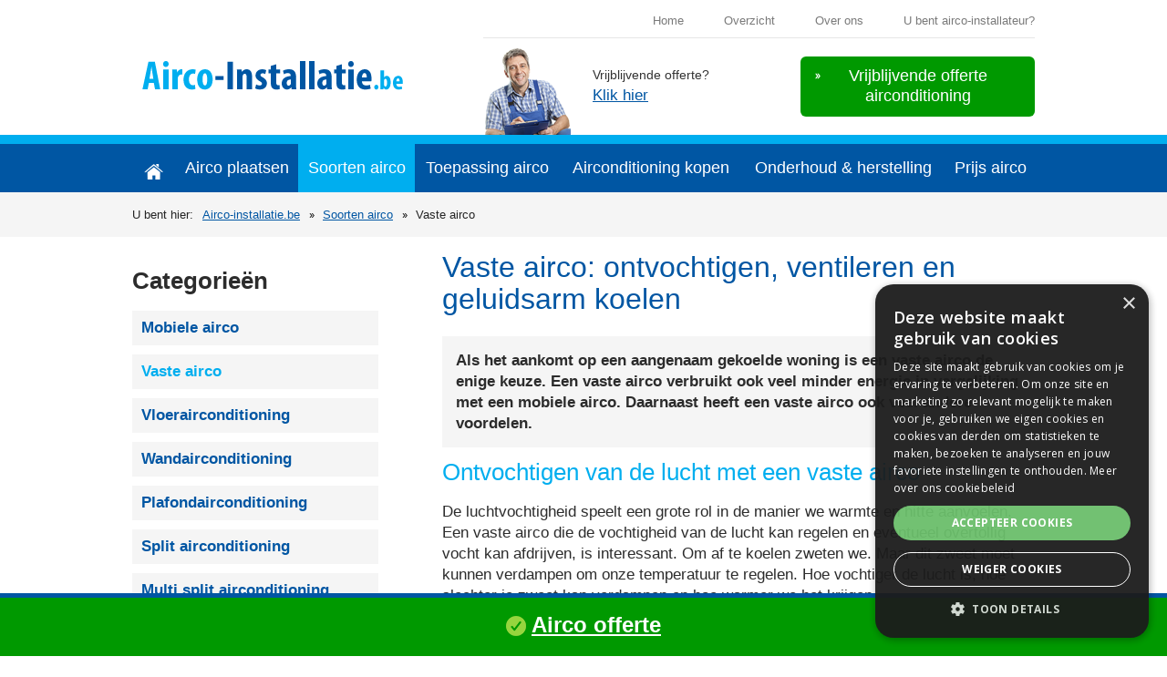

--- FILE ---
content_type: text/html; charset=utf-8
request_url: https://www.airco-installatie.be/soorten-airco/vaste-airconditioning/
body_size: 19377
content:

<!doctype html>
<html class="no-js">
<head>
    <meta charset="utf-8" />
    <!--[if IE]><meta http-equiv="X-UA-Compatible" content="IE=edge,chrome=1"><![endif]-->
    <meta name="viewport" content="width=device-width, initial-scale=0.95, maximum-scale=0.95, minimum-scale=0.95" />
    <title>Vaste airco kopen? Soorten, prijs, tips & koopadvies</title>
    <meta name="description" content="Als het aankomt op een aangenaam gekoelde woning of kantoor is een vaste airco de beste keuze.  Welke soorten bestaan er en wat is de prijs?" />
    <meta name="keywords" content="vaste airco" />
    <meta name="robots" content="FOLLOW,INDEX" /><meta name="robots" content="NOODP" />    
  <link rel="stylesheet" href="/sites/86/style/all.css" />
    <link href="https://fonts.googleapis.com/css?family=Open+Sans:400,600,600italic,400italic,700,700italic" rel="stylesheet" type="text/css" />	                    
    <!--[if lt IE 9]><script type="text/javascript" src="/js/respond.src.js"></script><![endif]-->
    <script type="text/javascript" src="/js/modernizr-2.7.0.min.js"></script>    
    <script type="text/javascript" src="https://ajax.googleapis.com/ajax/libs/jquery/1.11.0/jquery.min.js"></script>
    <script type="text/javascript" src="/js/jquery.main.min.js"></script>
    <script type="text/javascript" src="/js/jquery.validate.min.js"></script>
    <script type="text/javascript" src="/js/validator_nl.min.js"></script>    
           
    <meta name="HandheldFriendly" content="True">    
    <link rel="apple-touch-icon" sizes="57x57" href="/sites/86/images/favicon/apple-icon-57x57.png">
    <link rel="apple-touch-icon" sizes="60x60" href="/sites/86/images/favicon/apple-icon-60x60.png">
    <link rel="apple-touch-icon" sizes="72x72" href="/sites/86/images/favicon/apple-icon-72x72.png">
    <link rel="apple-touch-icon" sizes="76x76" href="/sites/86/images/favicon/apple-icon-76x76.png">
    <link rel="apple-touch-icon" sizes="114x114" href="/sites/86/images/favicon/apple-icon-114x114.png">
    <link rel="apple-touch-icon" sizes="120x120" href="/sites/86/images/favicon/apple-icon-120x120.png">
    <link rel="apple-touch-icon" sizes="144x144" href="/sites/86/images/favicon/apple-icon-144x144.png">
    <link rel="apple-touch-icon" sizes="152x152" href="/sites/86/images/favicon/apple-icon-152x152.png">
    <link rel="apple-touch-icon" sizes="180x180" href="/sites/86/images/favicon/apple-icon-180x180.png">
    <link rel="icon" type="image/png" sizes="192x192"  href="/sites/86/images/favicon/android-icon-192x192.png">
    <link rel="icon" type="image/png" sizes="32x32" href="/sites/86/images/favicon/favicon-32x32.png">
    <link rel="icon" type="image/png" sizes="96x96" href="/sites/86/images/favicon/favicon-96x96.png">
    <link rel="icon" type="image/png" sizes="16x16" href="/sites/86/images/favicon/favicon-16x16.png">
    <link rel="manifest" href="/sites/86/images/favicon/manifest.json">
    <meta name="msapplication-TileColor" content="#ffffff">
    <meta name="msapplication-TileImage" content="/sites/86/images/favicon/ms-icon-144x144.png">
    <meta name="theme-color" content="#ffffff">
    <link rel="shortcut icon" href="/sites/86/favicon.ico" />    
    <!-- Google Tag Manager -->
<script>(function(w,d,s,l,i){w[l]=w[l]||[];w[l].push({'gtm.start':
new Date().getTime(),event:'gtm.js'});var f=d.getElementsByTagName(s)[0],
j=d.createElement(s),dl=l!='dataLayer'?'&l='+l:'';j.async=true;j.src=
'https://www.googletagmanager.com/gtm.js?id='+i+dl;f.parentNode.insertBefore(j,f);
})(window,document,'script','dataLayer','GTM-TWP5QGB');</script>
<!-- End Google Tag Manager -->
<script type="text/javascript" charset="UTF-8" src="//cdn.cookie-script.com/s/3a93c9024cbe4f106024a105331f2aee.js"></script>
<script type="text/javascript" async src="//l.getsitecontrol.com/v7nvly8w.js"></script>
<!--Start of Tawk.to Script-->
<script type="text/javascript">
var Tawk_API=Tawk_API||{}, Tawk_LoadStart=new Date();
(function(){
var s1=document.createElement("script"),s0=document.getElementsByTagName("script")[0];
s1.async=true;
s1.src='https://embed.tawk.to/667bf573eaf3bd8d4d1484d1/1i1a3djau';
s1.charset='UTF-8';
s1.setAttribute('crossorigin','*');
s0.parentNode.insertBefore(s1,s0);
})();
</script>
<!--End of Tawk.to Script-->
<meta name="google-site-verification" content="eAqpUKPU9lemDEJKsBOKUyD6HGl5Q2qhpmjwKCzSISg" />
</head>
<body>
  
<form name="form1" method="post" action="/soorten-airco/vaste-airconditioning/" id="form1">
<div>
<input type="hidden" name="__VIEWSTATE" id="__VIEWSTATE" value="mcriyejld/wODidFP0E4qZwd3wspbqMimBcCK8Zj8QYzngGRwPPJnCpmivgB6II84oZemtHn8RQyA+eZcRq9gP7YWUg=" />
</div>

<div>

	<input type="hidden" name="__VIEWSTATEGENERATOR" id="__VIEWSTATEGENERATOR" value="05E0F5E4" />
</div>

<div class="wrapper-holder">
		<div id="wrapper">
            
<header>
    <div class="h-area">
        <div itemscope itemtype="http://schema.org/Organization">
            <strong class="logo"><a title="Airco-installatie.be" itemprop="logo" href="/"></a></strong>
        </div>
        <div class="h-block">
            <!-- Google Tag Manager (noscript) -->
<noscript><iframe src="https://www.googletagmanager.com/ns.html?id=GTM-TWP5QGB"
height="0" width="0" style="display:none;visibility:hidden"></iframe></noscript>
<!-- End Google Tag Manager (noscript) -->
<ul class="top-nav">
    <li><a href="https://www.airco-installatie.be/">Home</a></li>
    <li><a href="/sitemap/">Overzicht</a></li>
    <li><a href="/over-ons/" rel="nofollow">Over ons</a></li>
    <li><a href="https://www.leadangels.be/partners/" rel="nofollow" target="_blank">U bent airco-installateur?</a></li>
</ul>
<div class="h-row">
<a href="/offerte/" class="btn"><span>Vrijblijvende offerte airconditioning</span></a>
<div class="phone-box">
<strong class="ttl">Vrijblijvende offerte?</strong><a href="/offerte/">Klik hier</a>
</div>
</div>
        </div>
    </div>
    <div class="nav-area">
        <a href="#" class="m-nav-link">menu</a>
        <ul id="nav">
            
                    <li class="#"><a class="home" title="Home" target="_top" href="/"><span>Home</span></a></li>
                
                    <li class="#"><a title="Airco plaatsen" href="/airconditioning-plaatsen/">Airco plaatsen</a></li>
                
                    <li class="active"><a title="Soorten airco" href="/soorten-airco/">Soorten airco</a></li>
                
                    <li class="#"><a title="Toepassing airco" href="/toepassing/">Toepassing airco</a></li>
                
                    <li class="#"><a title="Airconditioning kopen" href="/airconditioning-kopen/">Airconditioning kopen</a></li>
                
                    <li class="#"><a title="Onderhoud & herstelling" href="/airco-onderhoud/">Onderhoud & herstelling</a></li>
                
                    <li class="#"><a title="Prijs airco" target="_top" href="https://www.airco-installatie.be/airconditioning-kopen/prijs-airco/">Prijs airco</a></li>
                          
        </ul>
    </div>
</header>

            <div id="main">
				<div class="breadcrumbs-area">
                    <span class="txt">U bent hier: </span><ul>
<li><a title="Airco-installatie.be" href="/">Airco-installatie.be</a></li>
<li><a title="Soorten airco" href="/soorten-airco/">Soorten airco</a></li>
<li>Vaste airco</li>
</ul>
					
				</div>
				<div class="main-holder">
                    

<div id="content">
    <div class="txt-area">
        <h1>Vaste airco: ontvochtigen, ventileren en geluidsarm koelen</h1>
        <div class="introsmall">Als het aankomt op een aangenaam gekoelde woning is een vaste airco de enige keuze. Een vaste airco verbruikt ook veel minder energie in vergelijking met een mobiele airco. Daarnaast heeft een vaste airco ook veel andere voordelen.</div>
<h2>Ontvochtigen van de lucht met een vaste airco</h2>
<p>De luchtvochtigheid speelt een grote rol in de manier we warmte en hitte aanvoelen. Een vaste airco die de vochtigheid van de lucht kan regelen en eventueel overtollig vocht kan afdrijven, is interessant. Om af te koelen zweten we. Maar dit zweet moet kunnen verdampen om onze temperatuur te regelen. Hoe vochtiger de lucht is, hoe slechter je zweet kan verdampen en hoe warmer we het krijgen.</p>
<p><img alt="" src="/sites/86/images/airco-luchtfilters.jpg" /></p>
<h2>Vaste airconditioning geldt ook als ventilatie</h2>
<p>Tegenwoordig is het ventileren van een woning verplicht bij nieuwbouw of grote renovaties. Deze verplichting kwam er na studies welke uitwezen dat door de fel verbeterde isolatie in woningen de binnenlucht veel ongezonder werd.</p>
<p>Als je dus een vaste airco installeert die ook de woning kan ventileren, sla je twee vliegen in één klap. De kostprijs van je woning bij het bouwen of grote renovatie zal ook lager liggen met één systeem dan een woning waar er zowel een ventilatiesysteem als airco dient geïnstalleerd te worden.  </p>
<p>Geen nieuwbouw maar bestaande woning? Ook hier is een vaste airco met ventilatie een goede optie want je bestaande woning zal ondertussen al veel extra isolatie gekregen hebben. Onbewust is zo de binnenlucht van je bestaande huis verslechterd.</p>
<p><img alt="" src="/sites/86/images/plafondairco-winkel.jpg" /></p>
<h2>Meerdere ruimtes koelen</h2>
<p>Een vaste airco kan met één of meerdere binnenunits werken. Je kan zelf kiezen waar je deze binnenunits plaatst. Voor grote ruimtes zoals de <a href="/toepassing/airco-thuis/">living</a>, <a href="/toepassing/airco-kantoorruimte/">kantoor</a> of magazijn kan je meerdere binnenunits plaatsen en in kleinere ruimtes zoals de <a href="/toepassing/airco-slaapkamer/">slaapkamer</a> of bureau plaats je één binnenunit.</p>
<p>Bij zowat elke vaste airco met meerdere binnenunits kan je elke binnenunit autonoom regelen. Soms is dit slechts maar een aan/uit knop en soms is dit met een volledige regeling van temperatuur en uurschema.</p>
<h2>Geluidsarm koelen door een vaste airco te plaatsen</h2>
<p>Bij een vaste airco wordt het werk geleverd door de buitenunit. Een werkende airco maakt sowieso geluid door de ventilator. Door de werking naar de buitenunit te plaatsen, heb je binnen geen geluidsoverlast of lawaai van je airco.</p>
<h2>Split-airconditioning of multisplit-airconditioning</h2>
<p>Als je een vaste airco installeert, heb je twee grote systemen waaruit je kan kiezen. De <a href="/soorten-airco/split-airconditioning/">split-airconditioning</a> werkt met één buitenunit en <strong>één binnenunit</strong>. Deze opstelling is perfect voor woningen waar er een centrale ruimte is of als je slechts één enkele ruimte wenst te koelen zoals de living, magazijn of kantoor.&nbsp;Daarnaast heb je ook een <a href="http:///soorten-airco/multisplit-airconditioning/">multisplit-airconditioning</a>. Deze vaste airco werkt ook met één buitenunit maar stuurt <strong>meerdere binnenunits</strong> aan. Zo kan je een volledige woning of kantoor koelen.</p>
<p><img alt="" src="/sites/86/images/spli-multisplit-airco-kapper.gif" /></p>
<h2>Soorten binnenunits bij vaste airco</h2>
<p><img alt="" src="/sites/86/images/soorten-airco-binnenunits.gif" /></p>
<p>Afhankelijk van het gebruik en de te koelen ruimte, kan je kiezen uit 4 soorten vaste airco:</p>
<ul>
    <li>
    <a href="/soorten-airco/vloerairconditioning/">vloerairco</a>: vloerunits of vloerconsoles</li>
    <li><a href="/soorten-airco/wandairconditioning/">wandairco</a>: wandunits</li>
    <li><a href="/soorten-airco/plafondairconditioning-cassetteairconditioning/">plafondairco</a>: plafondunits of cassette-airco</li>
    <li><a href="/soorten-airco/duct-units-kanaalairco/">Duct airco of kanaalairco</a></li>
</ul>
<h2>Prijs vaste airco</h2>
<p>De prijs van vaste airco schommelt aardig tussen de verschillende soorten binnen- en buitenunits die je kan plaatsen. Ook het aantal binnenunits en het koelvermogen van de airco speelt een rol in de prijsbepaling van je vaste airco. Laten we zeggen dat een eenvoudige split-airconditioning plaatsen je minstens €1.000 kost. Voor de basisopstelling van een multisplit-airconditioning ( één binnenunit en één buitenunit ) zal je €1.500 betalen. Reken bij deze prijs ongeveer €500 - €700 extra per bijkomende binnenunit afhankelijk van de plaatsing en de locatie.</p>
<div class="euro">
<h3>Airco plaatsen?</h3>
Vergelijk hier de <strong>prijzen</strong> via één offerte-aanvraag. <a class="buttonblue" href="/offerte/">Start uw offerte</a></div> 	 
        
        
    </div>
</div>
<div>
    <div id="sidenav">
        <h2>Categorieën</h2>
        <ul class="side-nav">
            
                    <li class="#"><a title="Mobiele airco" href="/soorten-airco/mobiele-airconditioning/">Mobiele airco</a></li>
                
                    <li class="active"><a title="Vaste airco" href="/soorten-airco/vaste-airconditioning/">Vaste airco</a></li>
                
                    <li class="#"><a title="Vloerairconditioning" href="/soorten-airco/vloerairconditioning/">Vloerairconditioning</a></li>
                
                    <li class="#"><a title="Wandairconditioning" href="/soorten-airco/wandairconditioning/">Wandairconditioning</a></li>
                
                    <li class="#"><a title="Plafondairconditioning" href="/soorten-airco/plafondairconditioning-cassetteairconditioning/">Plafondairconditioning</a></li>
                
                    <li class="#"><a title="Split airconditioning" href="/soorten-airco/split-airconditioning/">Split airconditioning</a></li>
                
                    <li class="#"><a title="Multi split airconditioning" href="/soorten-airco/multisplit-airconditioning/">Multi split airconditioning</a></li>
                
                    <li class="#"><a title="VRF airco" href="/soorten-airco/vrf-airconditioning/">VRF airco</a></li>
                
                    <li class="#"><a title="Airco met verwarming" href="/soorten-airco/airconditioning-verwarming/">Airco met verwarming</a></li>
                
                    <li class="#"><a title="Luchtgordijn" href="/soorten-airco/luchtgordijn-raamgordijn/">Luchtgordijn</a></li>
                
                    <li class="#"><a title="Energiezuinige airco" href="/soorten-airco/energiezuinige-airconditioning/">Energiezuinige airco</a></li>
                
                    <li class="#"><a title="Stille airconditioning" href="/soorten-airco/stille-airconditioning/">Stille airconditioning</a></li>
                
                    <li class="#"><a title="Design airco" href="/soorten-airco/design-airco/">Design airco</a></li>
                
                    <li class="#"><a title="Airco functies" href="/soorten-airco/airco-functies/">Airco functies</a></li>
                
                    <li class="#"><a title="Duct units" href="/soorten-airco/duct-units-kanaalairco/">Duct units</a></li>
                
        </ul>        
    </div>    
    
</div>
				</div>
			</div>
		    
<footer>
    <div class="f-area">
        <div class="box">            
            <h3>Prijs airco vergelijken <img alt="" src="/sites/86/images/star.png" /> <img alt="" src="/sites/86/images/star.png" /> <img alt="" src="/sites/86/images/star.png" /> <img alt="" src="/sites/86/images/star.png" /></h3>
<p><strong>Airco plaatsen</strong>? Via deze website kan je <strong>vrijblijvende offertes</strong> aanvragen bij <strong>airco installateurs</strong> en <strong>airco plaatsers</strong> en de prijs van airconditioning vergelijken. Ontvang vrijblijvend tot <strong>4 offertes</strong> van techniekers uit de regio <a href="/gemeente/airco-9000-gent/">Gent</a>, <a href="/gemeente/airco-8000-brugge/">Brugge</a>, <a href="/gemeente/airco-2000-antwerpen/">Antwerpen</a>, <a href="/gemeente/airco-1000-brussel/">Brussel</a>, <a href="/gemeente/airco-3500-hasselt/">Hasselt</a>... Het is 100% gratis en vrijblijvend. Kom hier in contact met de beste <strong>vakmannen</strong>.</p>
<p><a title="Vraag een gratis offerte aan" class="btn" href="/offerte/" rel="nofollow">Start hier uw offerte aanvraag</a></p>
<p><img alt="" src="/sites/86/images/gratis-vrijblijvend.png" /></p>
<br />                                  
            <ul class="link-lst">
               
            </ul>
        </div>
        <div class="box">
            <h3>Over ons</h3>
<p>Ben je op zoek naar een nieuwe airco installatie of onderhoud? Ontdek hier tips &amp; advies over airco voor huis of op kantoor. Ontdek merken zoals Mitsubishi, Panasonic, Carrier, Samsung, Daikin, Toshiba, Fujitsu, LG....</p>
<h3>Top gezocht</h3>
<ol>
    <li><a href="/soorten-airco/">Soorten airconditioning</a></li>
    <li><a href="/soorten-airco/vaste-airconditioning/">Vaste airco</a></li>
    <li><a href="/soorten-airco/mobiele-airconditioning/">Mobiele airco</a></li>
    <li><a href="/soorten-airco/split-airconditioning/">Split-airco</a></li>
    <li><a href="/airconditioning-plaatsen/airco-installeren/">Airco installeren</a></li>
    <li><a href="/airconditioning-kopen/prijs-airco/">Prijs airconditioning</a></li>
    <li><a href="/airconditioning-plaatsen/airco-verwarming-warmtepomp/">Airco met verwarming</a></li>
    <li><a href="/airconditioning-plaatsen/airco-zonder-buitenunit-afvoer/">Airco zonder buitenunit</a></li>
    <li><a href="/soorten-airco/wandairconditioning/">Wand airco</a></li>
    <li><a href="/soorten-airco/plafondairconditioning-cassetteairconditioning/">Plafondairco</a></li>
    <li><a href="/airconditioning-kopen/airco-merken/">Airco merken</a></li>
    <li><a href="/airco-onderhoud/onderhoud-airco/">Airco onderhoud</a></li>
</ol>         
        </div>
    </div>
    <div class="f-row">
        
        <ul class="f-nav">
    <li>© Airco-installatie.be</li>
    <li><a href="https://leadangels.be/wp-content/uploads/Algemene-voorwaarden-Aanvragers.pdf" target="_blank" rel="nofollow">Voorwaarden</a></li>
    <li><a href="https://leadangels.be/wp-content/uploads/Cookiebeleid.pdf" target="_blank" rel="nofollow">Cookiebeleid</a></li>
    <li><a href="https://leadangels.be/wp-content/uploads/Privacybeleid-Aanvragers.pdf" target="_blank" rel="nofollow">Privacybeleid</a></li>
    <li><a href="/sitemap/">Sitemap</a></li>
    <li><a href="/contact/">Contact</a></li>
    <li><a href="/links/">Links</a></li>
    <li><a href="https://leadangels.be/partners/" rel="nofollow">U installeert airco?</a></li>
</ul>
<br />
<br />
<br />
<br />
<footer id="sticky"><img alt="" src="/sites/86/images/bullet-lst.png" /> <a href="/offerte/"><font color="white">Airco offerte</font></a></footer>
        <strong class="dev-info"><a target="_blank" href="http://www.w247.be">webdesign w247.be</a></strong>
    </div>
</footer>

		</div>
	</div>
<script>
    function toggle() {
        var ele = document.getElementById("toggleText");
        var text = document.getElementById("displayText");
        if (ele.style.display == "block") {
            ele.style.display = "none";
            text.innerHTML = "» Lees meer";
               }
               else {
                   ele.style.display = "block";
                   text.innerHTML = "» Verbergen";
               }
           }
    </script>
</form>
</body>
</html>

--- FILE ---
content_type: text/plain; charset=utf-8
request_url: https://events.getsitectrl.com/api/v1/events
body_size: 559
content:
{"id":"66f3da821a74cf27","user_id":"66f3da821a7d0acd","time":1768711391337,"token":"1768711391.3c5a539af63b7d2178c18caab094054e.25b8de7aa98cc1ebefb6f9bdc6a6bd1e","geo":{"ip":"18.191.108.101","geopath":"147015:147763:220321:","geoname_id":4509177,"longitude":-83.0061,"latitude":39.9625,"postal_code":"43215","city":"Columbus","region":"Ohio","state_code":"OH","country":"United States","country_code":"US","timezone":"America/New_York"},"ua":{"platform":"Desktop","os":"Mac OS","os_family":"Mac OS X","os_version":"10.15.7","browser":"Other","browser_family":"ClaudeBot","browser_version":"1.0","device":"Spider","device_brand":"Spider","device_model":"Desktop"},"utm":{}}